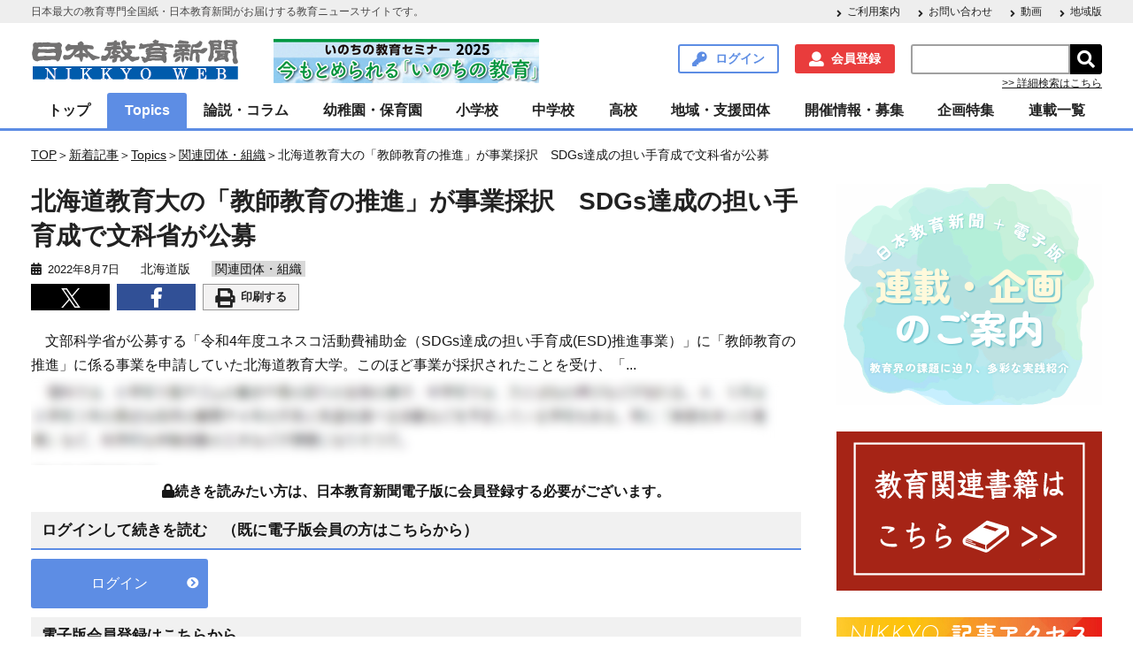

--- FILE ---
content_type: text/html; charset=UTF-8
request_url: https://www.kyoiku-press.com/post-247504/
body_size: 18405
content:

<!DOCTYPE HTML>
<html lang="ja">
<head>

<meta charset="utf-8">
<meta http-equiv="content-type" content="text/html; charset=utf-8">
<meta name="format-detection" content="telephone=no,address=no,email=no">
<!--<meta name="viewport" content="width=device-width,initial-scale=1.0,minimum-scale=1.0,maximum-scale=1.0,user-scalable=no"> -->
<meta name="viewport" content="width=device-width">
<link rel="shortcut icon" type="type=image/vnd.microsoft.icon" href="https://www.kyoiku-press.com/wp-content/themes/kyoiku-press/resources/images/favicon.ico">

<!-- Global site tag (gtag.js) - Google Analytics -->
<script async src="https://www.googletagmanager.com/gtag/js?id=UA-125092254-2"></script>
<script>
  window.dataLayer = window.dataLayer || [];
  function gtag(){dataLayer.push(arguments);}
  gtag('js', new Date());

  gtag('config', 'UA-125092254-2');
</script><!-- Google Tag Manager -->
<script>(function(w,d,s,l,i){w[l]=w[l]||[];w[l].push({'gtm.start':
new Date().getTime(),event:'gtm.js'});var f=d.getElementsByTagName(s)[0],
j=d.createElement(s),dl=l!='dataLayer'?'&l='+l:'';j.async=true;j.src=
'https://www.googletagmanager.com/gtm.js?id='+i+dl;f.parentNode.insertBefore(j,f);
})(window,document,'script','dataLayer','GTM-5CDVWBT');</script>
<!-- End Google Tag Manager -->

<meta name="keywords" content="文部科学省,北海道,へき地教育,ESD,UNESCO,北海道教育大学,北海道版,日本教育新聞" />
<meta name="description" content="　文部科学省が公募する「令和4年度ユネスコ活動費補助金（SDGs達成の担い手育成(ESD)推進事業）」に「教師教育の推進」に係る事業を申請していた北海道教育大学。このほど事業が採択されたことを受け、「" />

<!-- WP SiteManager OGP Tags -->
<meta property="og:title" content="北海道教育大の「教師教育の推進」が事業採択　SDGs達成の担い手育成で文科省が公募" />
<meta property="og:type" content="article" />
<meta property="og:url" content="https://www.kyoiku-press.com/post-247504/" />
<meta property="og:description" content="　文部科学省が公募する「令和4年度ユネスコ活動費補助金（SDGs達成の担い手育成(ESD)推進事業）」に「教師教育の推進」に係る事業を申請していた北海道教育大学。このほど事業が採択されたことを受け、「" />
<meta property="og:site_name" content="日本教育新聞電子版　NIKKYOWEB" />
<meta property="og:image" content="https://www.kyoiku-press.com/wp-content/uploads/2018/09/nikkyoweb_logo.jpg" />

<!-- WP SiteManager Twitter Cards Tags -->
<meta name="twitter:title" content="北海道教育大の「教師教育の推進」が事業採択　SDGs達成の担い手育成で文科省が公募" />
<meta name="twitter:url" content="https://www.kyoiku-press.com/post-247504/" />
<meta name="twitter:description" content="　文部科学省が公募する「令和4年度ユネスコ活動費補助金（SDGs達成の担い手育成(ESD)推進事業）」に「教師教育の推進」に係る事業を申請していた北海道教育大学。このほど事業が採択されたことを受け、「" />
<meta name="twitter:card" content="summary_large_image" />
<meta name="twitter:site" content="@nikkyoweb" />
<meta name="twitter:image" content="https://www.kyoiku-press.com/wp-content/uploads/2018/09/nikkyoweb_logo-451x302.jpg" />
<title>北海道教育大の「教師教育の推進」が事業採択　SDGs達成の担い手育成で文科省が公募 &#8211; 日本教育新聞電子版　NIKKYOWEB</title>
<meta name='robots' content='max-image-preview:large' />
	<style>img:is([sizes="auto" i], [sizes^="auto," i]) { contain-intrinsic-size: 3000px 1500px }</style>
	<link rel='dns-prefetch' href='//ajax.googleapis.com' />
<script type="text/javascript">
/* <![CDATA[ */
window._wpemojiSettings = {"baseUrl":"https:\/\/s.w.org\/images\/core\/emoji\/16.0.1\/72x72\/","ext":".png","svgUrl":"https:\/\/s.w.org\/images\/core\/emoji\/16.0.1\/svg\/","svgExt":".svg","source":{"concatemoji":"https:\/\/www.kyoiku-press.com\/wp-includes\/js\/wp-emoji-release.min.js?ver=6.8.3"}};
/*! This file is auto-generated */
!function(s,n){var o,i,e;function c(e){try{var t={supportTests:e,timestamp:(new Date).valueOf()};sessionStorage.setItem(o,JSON.stringify(t))}catch(e){}}function p(e,t,n){e.clearRect(0,0,e.canvas.width,e.canvas.height),e.fillText(t,0,0);var t=new Uint32Array(e.getImageData(0,0,e.canvas.width,e.canvas.height).data),a=(e.clearRect(0,0,e.canvas.width,e.canvas.height),e.fillText(n,0,0),new Uint32Array(e.getImageData(0,0,e.canvas.width,e.canvas.height).data));return t.every(function(e,t){return e===a[t]})}function u(e,t){e.clearRect(0,0,e.canvas.width,e.canvas.height),e.fillText(t,0,0);for(var n=e.getImageData(16,16,1,1),a=0;a<n.data.length;a++)if(0!==n.data[a])return!1;return!0}function f(e,t,n,a){switch(t){case"flag":return n(e,"\ud83c\udff3\ufe0f\u200d\u26a7\ufe0f","\ud83c\udff3\ufe0f\u200b\u26a7\ufe0f")?!1:!n(e,"\ud83c\udde8\ud83c\uddf6","\ud83c\udde8\u200b\ud83c\uddf6")&&!n(e,"\ud83c\udff4\udb40\udc67\udb40\udc62\udb40\udc65\udb40\udc6e\udb40\udc67\udb40\udc7f","\ud83c\udff4\u200b\udb40\udc67\u200b\udb40\udc62\u200b\udb40\udc65\u200b\udb40\udc6e\u200b\udb40\udc67\u200b\udb40\udc7f");case"emoji":return!a(e,"\ud83e\udedf")}return!1}function g(e,t,n,a){var r="undefined"!=typeof WorkerGlobalScope&&self instanceof WorkerGlobalScope?new OffscreenCanvas(300,150):s.createElement("canvas"),o=r.getContext("2d",{willReadFrequently:!0}),i=(o.textBaseline="top",o.font="600 32px Arial",{});return e.forEach(function(e){i[e]=t(o,e,n,a)}),i}function t(e){var t=s.createElement("script");t.src=e,t.defer=!0,s.head.appendChild(t)}"undefined"!=typeof Promise&&(o="wpEmojiSettingsSupports",i=["flag","emoji"],n.supports={everything:!0,everythingExceptFlag:!0},e=new Promise(function(e){s.addEventListener("DOMContentLoaded",e,{once:!0})}),new Promise(function(t){var n=function(){try{var e=JSON.parse(sessionStorage.getItem(o));if("object"==typeof e&&"number"==typeof e.timestamp&&(new Date).valueOf()<e.timestamp+604800&&"object"==typeof e.supportTests)return e.supportTests}catch(e){}return null}();if(!n){if("undefined"!=typeof Worker&&"undefined"!=typeof OffscreenCanvas&&"undefined"!=typeof URL&&URL.createObjectURL&&"undefined"!=typeof Blob)try{var e="postMessage("+g.toString()+"("+[JSON.stringify(i),f.toString(),p.toString(),u.toString()].join(",")+"));",a=new Blob([e],{type:"text/javascript"}),r=new Worker(URL.createObjectURL(a),{name:"wpTestEmojiSupports"});return void(r.onmessage=function(e){c(n=e.data),r.terminate(),t(n)})}catch(e){}c(n=g(i,f,p,u))}t(n)}).then(function(e){for(var t in e)n.supports[t]=e[t],n.supports.everything=n.supports.everything&&n.supports[t],"flag"!==t&&(n.supports.everythingExceptFlag=n.supports.everythingExceptFlag&&n.supports[t]);n.supports.everythingExceptFlag=n.supports.everythingExceptFlag&&!n.supports.flag,n.DOMReady=!1,n.readyCallback=function(){n.DOMReady=!0}}).then(function(){return e}).then(function(){var e;n.supports.everything||(n.readyCallback(),(e=n.source||{}).concatemoji?t(e.concatemoji):e.wpemoji&&e.twemoji&&(t(e.twemoji),t(e.wpemoji)))}))}((window,document),window._wpemojiSettings);
/* ]]> */
</script>
<style id='wp-emoji-styles-inline-css' type='text/css'>

	img.wp-smiley, img.emoji {
		display: inline !important;
		border: none !important;
		box-shadow: none !important;
		height: 1em !important;
		width: 1em !important;
		margin: 0 0.07em !important;
		vertical-align: -0.1em !important;
		background: none !important;
		padding: 0 !important;
	}
</style>
<link rel='stylesheet' id='wp-block-library-css' href='https://www.kyoiku-press.com/wp-includes/css/dist/block-library/style.min.css?ver=6.8.3' type='text/css' media='all' />
<style id='classic-theme-styles-inline-css' type='text/css'>
/*! This file is auto-generated */
.wp-block-button__link{color:#fff;background-color:#32373c;border-radius:9999px;box-shadow:none;text-decoration:none;padding:calc(.667em + 2px) calc(1.333em + 2px);font-size:1.125em}.wp-block-file__button{background:#32373c;color:#fff;text-decoration:none}
</style>
<link rel='stylesheet' id='nlmg-resign-block-css' href='https://www.kyoiku-press.com/wp-content/plugins/never-let-me-go/dist/css/blocks/resign-block.css?ver=e1bd232389667b951c520d8cffd31702' type='text/css' media='screen' />
<style id='global-styles-inline-css' type='text/css'>
:root{--wp--preset--aspect-ratio--square: 1;--wp--preset--aspect-ratio--4-3: 4/3;--wp--preset--aspect-ratio--3-4: 3/4;--wp--preset--aspect-ratio--3-2: 3/2;--wp--preset--aspect-ratio--2-3: 2/3;--wp--preset--aspect-ratio--16-9: 16/9;--wp--preset--aspect-ratio--9-16: 9/16;--wp--preset--color--black: #000000;--wp--preset--color--cyan-bluish-gray: #abb8c3;--wp--preset--color--white: #ffffff;--wp--preset--color--pale-pink: #f78da7;--wp--preset--color--vivid-red: #cf2e2e;--wp--preset--color--luminous-vivid-orange: #ff6900;--wp--preset--color--luminous-vivid-amber: #fcb900;--wp--preset--color--light-green-cyan: #7bdcb5;--wp--preset--color--vivid-green-cyan: #00d084;--wp--preset--color--pale-cyan-blue: #8ed1fc;--wp--preset--color--vivid-cyan-blue: #0693e3;--wp--preset--color--vivid-purple: #9b51e0;--wp--preset--gradient--vivid-cyan-blue-to-vivid-purple: linear-gradient(135deg,rgba(6,147,227,1) 0%,rgb(155,81,224) 100%);--wp--preset--gradient--light-green-cyan-to-vivid-green-cyan: linear-gradient(135deg,rgb(122,220,180) 0%,rgb(0,208,130) 100%);--wp--preset--gradient--luminous-vivid-amber-to-luminous-vivid-orange: linear-gradient(135deg,rgba(252,185,0,1) 0%,rgba(255,105,0,1) 100%);--wp--preset--gradient--luminous-vivid-orange-to-vivid-red: linear-gradient(135deg,rgba(255,105,0,1) 0%,rgb(207,46,46) 100%);--wp--preset--gradient--very-light-gray-to-cyan-bluish-gray: linear-gradient(135deg,rgb(238,238,238) 0%,rgb(169,184,195) 100%);--wp--preset--gradient--cool-to-warm-spectrum: linear-gradient(135deg,rgb(74,234,220) 0%,rgb(151,120,209) 20%,rgb(207,42,186) 40%,rgb(238,44,130) 60%,rgb(251,105,98) 80%,rgb(254,248,76) 100%);--wp--preset--gradient--blush-light-purple: linear-gradient(135deg,rgb(255,206,236) 0%,rgb(152,150,240) 100%);--wp--preset--gradient--blush-bordeaux: linear-gradient(135deg,rgb(254,205,165) 0%,rgb(254,45,45) 50%,rgb(107,0,62) 100%);--wp--preset--gradient--luminous-dusk: linear-gradient(135deg,rgb(255,203,112) 0%,rgb(199,81,192) 50%,rgb(65,88,208) 100%);--wp--preset--gradient--pale-ocean: linear-gradient(135deg,rgb(255,245,203) 0%,rgb(182,227,212) 50%,rgb(51,167,181) 100%);--wp--preset--gradient--electric-grass: linear-gradient(135deg,rgb(202,248,128) 0%,rgb(113,206,126) 100%);--wp--preset--gradient--midnight: linear-gradient(135deg,rgb(2,3,129) 0%,rgb(40,116,252) 100%);--wp--preset--font-size--small: 13px;--wp--preset--font-size--medium: 20px;--wp--preset--font-size--large: 36px;--wp--preset--font-size--x-large: 42px;--wp--preset--spacing--20: 0.44rem;--wp--preset--spacing--30: 0.67rem;--wp--preset--spacing--40: 1rem;--wp--preset--spacing--50: 1.5rem;--wp--preset--spacing--60: 2.25rem;--wp--preset--spacing--70: 3.38rem;--wp--preset--spacing--80: 5.06rem;--wp--preset--shadow--natural: 6px 6px 9px rgba(0, 0, 0, 0.2);--wp--preset--shadow--deep: 12px 12px 50px rgba(0, 0, 0, 0.4);--wp--preset--shadow--sharp: 6px 6px 0px rgba(0, 0, 0, 0.2);--wp--preset--shadow--outlined: 6px 6px 0px -3px rgba(255, 255, 255, 1), 6px 6px rgba(0, 0, 0, 1);--wp--preset--shadow--crisp: 6px 6px 0px rgba(0, 0, 0, 1);}:where(.is-layout-flex){gap: 0.5em;}:where(.is-layout-grid){gap: 0.5em;}body .is-layout-flex{display: flex;}.is-layout-flex{flex-wrap: wrap;align-items: center;}.is-layout-flex > :is(*, div){margin: 0;}body .is-layout-grid{display: grid;}.is-layout-grid > :is(*, div){margin: 0;}:where(.wp-block-columns.is-layout-flex){gap: 2em;}:where(.wp-block-columns.is-layout-grid){gap: 2em;}:where(.wp-block-post-template.is-layout-flex){gap: 1.25em;}:where(.wp-block-post-template.is-layout-grid){gap: 1.25em;}.has-black-color{color: var(--wp--preset--color--black) !important;}.has-cyan-bluish-gray-color{color: var(--wp--preset--color--cyan-bluish-gray) !important;}.has-white-color{color: var(--wp--preset--color--white) !important;}.has-pale-pink-color{color: var(--wp--preset--color--pale-pink) !important;}.has-vivid-red-color{color: var(--wp--preset--color--vivid-red) !important;}.has-luminous-vivid-orange-color{color: var(--wp--preset--color--luminous-vivid-orange) !important;}.has-luminous-vivid-amber-color{color: var(--wp--preset--color--luminous-vivid-amber) !important;}.has-light-green-cyan-color{color: var(--wp--preset--color--light-green-cyan) !important;}.has-vivid-green-cyan-color{color: var(--wp--preset--color--vivid-green-cyan) !important;}.has-pale-cyan-blue-color{color: var(--wp--preset--color--pale-cyan-blue) !important;}.has-vivid-cyan-blue-color{color: var(--wp--preset--color--vivid-cyan-blue) !important;}.has-vivid-purple-color{color: var(--wp--preset--color--vivid-purple) !important;}.has-black-background-color{background-color: var(--wp--preset--color--black) !important;}.has-cyan-bluish-gray-background-color{background-color: var(--wp--preset--color--cyan-bluish-gray) !important;}.has-white-background-color{background-color: var(--wp--preset--color--white) !important;}.has-pale-pink-background-color{background-color: var(--wp--preset--color--pale-pink) !important;}.has-vivid-red-background-color{background-color: var(--wp--preset--color--vivid-red) !important;}.has-luminous-vivid-orange-background-color{background-color: var(--wp--preset--color--luminous-vivid-orange) !important;}.has-luminous-vivid-amber-background-color{background-color: var(--wp--preset--color--luminous-vivid-amber) !important;}.has-light-green-cyan-background-color{background-color: var(--wp--preset--color--light-green-cyan) !important;}.has-vivid-green-cyan-background-color{background-color: var(--wp--preset--color--vivid-green-cyan) !important;}.has-pale-cyan-blue-background-color{background-color: var(--wp--preset--color--pale-cyan-blue) !important;}.has-vivid-cyan-blue-background-color{background-color: var(--wp--preset--color--vivid-cyan-blue) !important;}.has-vivid-purple-background-color{background-color: var(--wp--preset--color--vivid-purple) !important;}.has-black-border-color{border-color: var(--wp--preset--color--black) !important;}.has-cyan-bluish-gray-border-color{border-color: var(--wp--preset--color--cyan-bluish-gray) !important;}.has-white-border-color{border-color: var(--wp--preset--color--white) !important;}.has-pale-pink-border-color{border-color: var(--wp--preset--color--pale-pink) !important;}.has-vivid-red-border-color{border-color: var(--wp--preset--color--vivid-red) !important;}.has-luminous-vivid-orange-border-color{border-color: var(--wp--preset--color--luminous-vivid-orange) !important;}.has-luminous-vivid-amber-border-color{border-color: var(--wp--preset--color--luminous-vivid-amber) !important;}.has-light-green-cyan-border-color{border-color: var(--wp--preset--color--light-green-cyan) !important;}.has-vivid-green-cyan-border-color{border-color: var(--wp--preset--color--vivid-green-cyan) !important;}.has-pale-cyan-blue-border-color{border-color: var(--wp--preset--color--pale-cyan-blue) !important;}.has-vivid-cyan-blue-border-color{border-color: var(--wp--preset--color--vivid-cyan-blue) !important;}.has-vivid-purple-border-color{border-color: var(--wp--preset--color--vivid-purple) !important;}.has-vivid-cyan-blue-to-vivid-purple-gradient-background{background: var(--wp--preset--gradient--vivid-cyan-blue-to-vivid-purple) !important;}.has-light-green-cyan-to-vivid-green-cyan-gradient-background{background: var(--wp--preset--gradient--light-green-cyan-to-vivid-green-cyan) !important;}.has-luminous-vivid-amber-to-luminous-vivid-orange-gradient-background{background: var(--wp--preset--gradient--luminous-vivid-amber-to-luminous-vivid-orange) !important;}.has-luminous-vivid-orange-to-vivid-red-gradient-background{background: var(--wp--preset--gradient--luminous-vivid-orange-to-vivid-red) !important;}.has-very-light-gray-to-cyan-bluish-gray-gradient-background{background: var(--wp--preset--gradient--very-light-gray-to-cyan-bluish-gray) !important;}.has-cool-to-warm-spectrum-gradient-background{background: var(--wp--preset--gradient--cool-to-warm-spectrum) !important;}.has-blush-light-purple-gradient-background{background: var(--wp--preset--gradient--blush-light-purple) !important;}.has-blush-bordeaux-gradient-background{background: var(--wp--preset--gradient--blush-bordeaux) !important;}.has-luminous-dusk-gradient-background{background: var(--wp--preset--gradient--luminous-dusk) !important;}.has-pale-ocean-gradient-background{background: var(--wp--preset--gradient--pale-ocean) !important;}.has-electric-grass-gradient-background{background: var(--wp--preset--gradient--electric-grass) !important;}.has-midnight-gradient-background{background: var(--wp--preset--gradient--midnight) !important;}.has-small-font-size{font-size: var(--wp--preset--font-size--small) !important;}.has-medium-font-size{font-size: var(--wp--preset--font-size--medium) !important;}.has-large-font-size{font-size: var(--wp--preset--font-size--large) !important;}.has-x-large-font-size{font-size: var(--wp--preset--font-size--x-large) !important;}
:where(.wp-block-post-template.is-layout-flex){gap: 1.25em;}:where(.wp-block-post-template.is-layout-grid){gap: 1.25em;}
:where(.wp-block-columns.is-layout-flex){gap: 2em;}:where(.wp-block-columns.is-layout-grid){gap: 2em;}
:root :where(.wp-block-pullquote){font-size: 1.5em;line-height: 1.6;}
</style>
<link rel='stylesheet' id='contact-form-7-css' href='https://www.kyoiku-press.com/wp-content/plugins/contact-form-7/includes/css/styles.css?ver=6.1' type='text/css' media='all' />
<link rel='stylesheet' id='mCustomScrollbar-css' href='https://www.kyoiku-press.com/wp-content/themes/kyoiku-press/resources/css/jquery.mCustomScrollbar.css?ver=6.8.3' type='text/css' media='all' />
<link rel='stylesheet' id='kyoiku-press-css' href='https://www.kyoiku-press.com/wp-content/themes/kyoiku-press/resources/css/style.css?ver=6.8.3' type='text/css' media='all' />
<link rel='stylesheet' id='izimodal-css.min-css' href='https://www.kyoiku-press.com/wp-content/themes/kyoiku-press/resources/js/iziModal-master/css/iziModal.min.css?ver=6.8.3' type='text/css' media='all' />
<script type="text/javascript" src="https://ajax.googleapis.com/ajax/libs/jquery/3.4.1/jquery.min.js?ver=6.8.3" id="jquery-js"></script>
<script type="text/javascript" src="https://www.kyoiku-press.com/wp-content/themes/kyoiku-press/resources/js/iziModal-master/js/iziModal.min.js?ver=6.8.3" id="izimodal-js.min-js"></script>
<script type="text/javascript" src="https://www.kyoiku-press.com/wp-content/themes/kyoiku-press/resources/js/jquery-cookie/src/jquery.cookie.js?ver=6.8.3" id="jquery-cookie-js"></script>
<link rel="https://api.w.org/" href="https://www.kyoiku-press.com/wp-json/" /><link rel="alternate" title="JSON" type="application/json" href="https://www.kyoiku-press.com/wp-json/wp/v2/posts/247504" /><meta name="generator" content="WordPress 6.8.3" />
<link rel='shortlink' href='https://www.kyoiku-press.com/?p=247504' />
<link rel="alternate" title="oEmbed (JSON)" type="application/json+oembed" href="https://www.kyoiku-press.com/wp-json/oembed/1.0/embed?url=https%3A%2F%2Fwww.kyoiku-press.com%2Fpost-247504%2F" />
<link rel="alternate" title="oEmbed (XML)" type="text/xml+oembed" href="https://www.kyoiku-press.com/wp-json/oembed/1.0/embed?url=https%3A%2F%2Fwww.kyoiku-press.com%2Fpost-247504%2F&#038;format=xml" />

<!-- This site is using AdRotate v5.8.17 Professional to display their advertisements - https://ajdg.solutions/ -->
<!-- AdRotate CSS -->
<style type="text/css" media="screen">
	.g { margin:0px; padding:0px; overflow:hidden; line-height:1; zoom:1; }
	.g img { height:auto; }
	.g-col { position:relative; float:left; }
	.g-col:first-child { margin-left: 0; }
	.g-col:last-child { margin-right: 0; }
	@media only screen and (max-width: 480px) {
		.g-col, .g-dyn, .g-single { width:100%; margin-left:0; margin-right:0; }
	}
</style>
<!-- /AdRotate CSS -->

    <script>
        var ajaxurl = 'https://www.kyoiku-press.com/wp-admin/admin-ajax.php';
    </script>

<script type="text/javascript">
var ajax_security = JSON.parse('"2f02cef77b"');//jsonをparseしてJavaScriptの変数に代入
</script>

<link rel="canonical" href="https://www.kyoiku-press.com/post-247504/" />
		<style type="text/css" id="wp-custom-css">
			//* get_calendar() の仕様変更への対応 */
.wp-calendar-nav {
  display: flex;
        align-items: center;
  margin-top: 0.5em;
}

/* リンクボタン */
.wp-calendar-nav-prev a,
.wp-calendar-nav-next a
{
  display: inline-block;
  width: 45%;
  text-align: center;
  border-radius: 3px;
  box-sizing: border-box;
  padding: 0.38rem 0.5rem;
  font-family: 游ゴシック体, "Yu Gothic", YuGothic, "メイリオ", Meiryo, sans-serif;
  color: #ffffff;
  font-weight: bold;
  text-decoration: none;
  border: 1px solid #405582;
  background-color: #405582;
  position: relative;
        margin: 0.5em 0;
}

/* 左側の矢印（前月） */
.wp-calendar-nav-prev a:before {
  content: "◀";
  display: inline-block;
  margin-right: 0.5em;
  font-size: 0.9em;
  vertical-align: middle;
}

/* 右側の矢印（翌月） */
.wp-calendar-nav-next a:after {
  content: "▶";
  display: inline-block;
  margin-left: 0.5em;
  font-size: 0.9em;
  vertical-align: middle;
}

/* ご利用案内→【会員登録】を行いたい レイアウト崩れ対策 */
#about_register .top_btn {
  display: flex;
  justify-content: space-between; /* 均等配置 */
  flex-wrap: nowrap; /* 折り返さない */
  margin-bottom: 20px;
}

/* PJ_KYOIKU_WEB-81 スマホ表示のとき、カレンダーは非表示になるがナビゲートボタンが消えない件への対応 */
@media (max-width: 768px) {
    .calendar_wrap {
        display: none;
    }
}		</style>
		<!-- Begin Mieruca Embed Code -->
<script type="text/javascript" id="mierucajs">
window.__fid = window.__fid || [];__fid.push([220563851]);
(function() {
function mieruca(){if(typeof window.__fjsld != "undefined") return; window.__fjsld = 1; var fjs = document.createElement('script'); fjs.type = 'text/javascript'; fjs.async = true; fjs.id = "fjssync"; var timestamp = new Date;fjs.src = ('https:' == document.location.protocol ? 'https' : 'http') + '://hm.mieru-ca.com/service/js/mieruca-hm.js?v='+ timestamp.getTime(); var x = document.getElementsByTagName('script')[0]; x.parentNode.insertBefore(fjs, x); };
setTimeout(mieruca, 500); document.readyState != "complete" ? (window.attachEvent ? window.attachEvent("onload", mieruca) : window.addEventListener("load", mieruca, false)) : mieruca();
})();
</script>
<!-- End Mieruca Embed Code -->
<style type="text/css">
/* WP Members ログインフォームの補正CSS */
#wpmem_login form {
    background-color: #fff !important;
    padding: 30px 20px !important;
}
</style>
</head>

<body class="wp-singular post-template-default single single-post postid-247504 single-format-standard wp-theme-kyoiku-press">
<!-- Google Tag Manager (noscript) -->
<noscript><iframe src="https://www.googletagmanager.com/ns.html?id=GTM-5CDVWBT"
height="0" width="0" style="display:none;visibility:hidden"></iframe></noscript>
<!-- End Google Tag Manager (noscript) -->

<div class="wrapper">
	<div class="fixed-wrapper">
		<header class="header">
			<div class="header-description-wrap">
				<div class="header-description">
					<p>日本最大の教育専門全国紙・日本教育新聞がお届けする教育ニュースサイトです。</p>
					<nav class="menu-header-description-container"><ul id="menu-header-description" class="arrow-list"><li id="menu-item-72" class="menu-item menu-item-type-post_type menu-item-object-page menu-item-72"><a href="https://www.kyoiku-press.com/info/">ご利用案内</a></li>
<li id="menu-item-73" class="menu-item menu-item-type-post_type menu-item-object-page menu-item-73"><a href="https://www.kyoiku-press.com/contact/">お問い合わせ</a></li>
<li id="menu-item-198585" class="menu-item menu-item-type-custom menu-item-object-custom menu-item-198585"><a href="https://www.kyoiku-press.com/post-tag/動画/">動画</a></li>
<li id="menu-item-194323" class="menu-item menu-item-type-custom menu-item-object-custom menu-item-194323"><a href="https://www.kyoiku-press.com/post-tag/%E5%9C%B0%E5%9F%9F%E7%89%88/">地域版</a></li>
</ul></nav>				</div>
			</div>

			<div class="header-inner">
				<h1 class="site-id"><a href="https://www.kyoiku-press.com/"><img src="https://www.kyoiku-press.com/wp-content/themes/kyoiku-press/resources/images/logo.png" alt="日本教育新聞電子版　NIKKYOWEB"></a></h1>
                <div class="header-advertising-banner-pc">
                    <div class="g g-3"><div class="g-single a-203"><a onClick="dataLayer.push({'event': 'AdRotatePro', 'AdCategory': 'Adverts', 'AdAction': 'Click', 'AdLabel': 'トップ・いのちの教育セミナー2025', 'AdValue': 1.00});" href="https://www.kyoiku-press.com/jotseminar2025/" target="_blank"><img onload="dataLayer.push({'event': 'AdRotatePro', 'AdCategory': 'Adverts', 'AdAction': 'Impression', 'AdLabel': 'トップ・いのちの教育セミナー2025', 'AdValue': 2.00});" src="https://www.kyoiku-press.com/wp-content/uploads/2026/01/jot2025_top.jpg" /></a></div></div>                </div>
				<nav class="utility-nav">
					<ul>
						<li class="searchform-button"><span class="search-header">検索</span></li>
												<li><a href="https://www.kyoiku-press.com/login/" class="link-button login modal-open">ログイン</a></li>
						<li><a href="https://www.kyoiku-press.com/memberstatus/" class="link-button register">会員登録</a></li>
												<li>
							<form role="search" method="get" id="searchform" class="searchform" action="https://www.kyoiku-press.com/">
								<div class="searchform-input-group">
									<input type="text" value="" name="s" id="s" /><input type="submit" id="searchsubmit" value="&#xf002;" />
								</div>
								<p><a href="https://www.kyoiku-press.com/searchform/">>> 詳細検索はこちら</a></p>
							</form>
						</li>
					</ul>
				</nav>
			</div>
			<div class="header-global-nav">
				<p class="global-nav-button">
					<span></span>
					<span></span>
					<span></span>メニュー
				</p>
			</div>
		</header><!-- / .header -->

		<!--モーダル表示用-->
		<div id="modal">
		<button id="modal-button" data-izimodal-close="">×</button>
			<h1 class="modal-title">リニューアル致しました。</h1>
		  <p>先生解決ネットサイトをリニューアル致しました。<br>リニューアルに際しユーザーの皆様に再登録して頂く必要がございます。<br>お手数ではございますが、何卒宜しくお願い致します。</p>
			<a href="https://www.kyoiku-press.com/register/"><span class="conversion">今すぐ再登録する</span></a>
		</div>

		<nav class="global-nav">

			<ul id="menu-global-nav" class="menu"><li id="menu-item-74" class="child-open menu-item menu-item-type-post_type menu-item-object-page menu-item-home menu-item-has-children"><a href="https://www.kyoiku-press.com/">トップ</a><span class="sub-menu-button"><i class="fas fa-plus"></i></span><ul class="sub-menu"><li id="menu-item-75" class=" menu-item menu-item-type-post_type menu-item-object-page"><a href="https://www.kyoiku-press.com/info/">ご利用案内</a></li><li id="menu-item-198586" class=" menu-item menu-item-type-custom menu-item-object-custom"><a href="https://www.kyoiku-press.com/post-tag/動画/">動画</a></li><li id="menu-item-194754" class=" menu-item menu-item-type-custom menu-item-object-custom"><a href="https://www.kyoiku-press.com/post-tag/%E5%9C%B0%E5%9F%9F%E7%89%88/">地域版</a></li><li id="menu-item-273919" class=" menu-item menu-item-type-post_type menu-item-object-page"><a href="https://www.kyoiku-press.com/searchform/">詳細検索</a></li></ul><li id="menu-item-904" class=" menu-item menu-item-type-taxonomy menu-item-object-category current-post-ancestor menu-item-has-children"><a href="https://www.kyoiku-press.com/post-category/topics/">Topics</a><span class="sub-menu-button"><i class="fas fa-plus"></i></span><ul class="sub-menu"><li id="menu-item-905" class=" menu-item menu-item-type-taxonomy menu-item-object-category"><a href="https://www.kyoiku-press.com/post-category/topics/pick-up/">pick-up</a></li><li id="menu-item-965" class=" menu-item menu-item-type-taxonomy menu-item-object-category"><a href="https://www.kyoiku-press.com/post-category/topics/government/">行財政</a></li><li id="menu-item-907" class=" menu-item menu-item-type-taxonomy menu-item-object-category"><a href="https://www.kyoiku-press.com/post-category/topics/central-edu/">中教審</a></li><li id="menu-item-908" class=" menu-item menu-item-type-taxonomy menu-item-object-category"><a href="https://www.kyoiku-press.com/post-category/topics/meeting/">教育再生会議</a></li><li id="menu-item-912" class=" menu-item menu-item-type-taxonomy menu-item-object-category"><a href="https://www.kyoiku-press.com/post-category/topics/special-support/">特別支援・保健</a></li><li id="menu-item-966" class=" menu-item menu-item-type-taxonomy menu-item-object-category current-post-ancestor current-menu-parent current-post-parent"><a href="https://www.kyoiku-press.com/post-category/topics/organization/">関連団体・組織</a></li><li id="menu-item-909" class=" menu-item menu-item-type-taxonomy menu-item-object-category"><a href="https://www.kyoiku-press.com/post-category/topics/book-review/">書評</a></li></ul><li id="menu-item-950" class=" menu-item menu-item-type-taxonomy menu-item-object-category menu-item-has-children"><a href="https://www.kyoiku-press.com/post-category/column/">論説・コラム</a><span class="sub-menu-button"><i class="fas fa-plus"></i></span><ul class="sub-menu"><li id="menu-item-952" class=" menu-item menu-item-type-taxonomy menu-item-object-category"><a href="https://www.kyoiku-press.com/post-category/column/manager/">管理職・学校経営</a></li><li id="menu-item-942" class=" menu-item menu-item-type-taxonomy menu-item-object-category"><a href="https://www.kyoiku-press.com/post-category/column/school-officer/">学校事務</a></li><li id="menu-item-944" class=" menu-item menu-item-type-taxonomy menu-item-object-category"><a href="https://www.kyoiku-press.com/post-category/column/would-be-teacher/">教員志望</a></li><li id="menu-item-943" class=" menu-item menu-item-type-taxonomy menu-item-object-category"><a href="https://www.kyoiku-press.com/post-category/column/leadership/">指導力UP</a></li><li id="menu-item-955" class=" menu-item menu-item-type-taxonomy menu-item-object-category"><a href="https://www.kyoiku-press.com/post-category/column/improvement/">資質向上</a></li><li id="menu-item-954" class=" menu-item menu-item-type-taxonomy menu-item-object-category"><a href="https://www.kyoiku-press.com/post-category/column/readers-voice/">読者の声</a></li><li id="menu-item-951" class=" menu-item menu-item-type-taxonomy menu-item-object-category"><a href="https://www.kyoiku-press.com/post-category/column/editorial/">社説</a></li><li id="menu-item-953" class=" menu-item menu-item-type-taxonomy menu-item-object-category"><a href="https://www.kyoiku-press.com/post-category/column/explication/">解説</a></li><li id="menu-item-941" class=" menu-item menu-item-type-taxonomy menu-item-object-category"><a href="https://www.kyoiku-press.com/post-category/column/fuekiryuko/">不易流行</a></li></ul><li id="menu-item-932" class=" menu-item menu-item-type-taxonomy menu-item-object-category menu-item-has-children"><a href="https://www.kyoiku-press.com/post-category/pre-school/">幼稚園・保育園</a><span class="sub-menu-button"><i class="fas fa-plus"></i></span><ul class="sub-menu"><li id="menu-item-933" class=" menu-item menu-item-type-taxonomy menu-item-object-category"><a href="https://www.kyoiku-press.com/post-category/pre-school/management-pre/">園経営</a></li><li id="menu-item-934" class=" menu-item menu-item-type-taxonomy menu-item-object-category"><a href="https://www.kyoiku-press.com/post-category/pre-school/practice-of-pre/">実践・評価</a></li><li id="menu-item-969" class=" menu-item menu-item-type-taxonomy menu-item-object-category"><a href="https://www.kyoiku-press.com/post-category/pre-school/pre-org/">関連団体・組織</a></li><li id="menu-item-968" class=" menu-item menu-item-type-taxonomy menu-item-object-category"><a href="https://www.kyoiku-press.com/post-category/pre-school/pre-admin/">行財政</a></li></ul><li id="menu-item-928" class=" menu-item menu-item-type-taxonomy menu-item-object-category menu-item-has-children"><a href="https://www.kyoiku-press.com/post-category/elementary-school/">小学校</a><span class="sub-menu-button"><i class="fas fa-plus"></i></span><ul class="sub-menu"><li id="menu-item-930" class=" menu-item menu-item-type-taxonomy menu-item-object-category"><a href="https://www.kyoiku-press.com/post-category/elementary-school/management-es/">学校運営</a></li><li id="menu-item-119504" class=" menu-item menu-item-type-taxonomy menu-item-object-category"><a href="https://www.kyoiku-press.com/post-category/elementary-school/teaching-es/">教科・指導</a></li><li id="menu-item-929" class=" menu-item menu-item-type-taxonomy menu-item-object-category"><a href="https://www.kyoiku-press.com/post-category/elementary-school/activity-es/">その他教育活動</a></li><li id="menu-item-971" class=" menu-item menu-item-type-taxonomy menu-item-object-category"><a href="https://www.kyoiku-press.com/post-category/elementary-school/es-org/">関連団体・組織</a></li><li id="menu-item-970" class=" menu-item menu-item-type-taxonomy menu-item-object-category"><a href="https://www.kyoiku-press.com/post-category/elementary-school/es-admin/">行財政</a></li></ul><li id="menu-item-915" class=" menu-item menu-item-type-taxonomy menu-item-object-category menu-item-has-children"><a href="https://www.kyoiku-press.com/post-category/junior-high-school/">中学校</a><span class="sub-menu-button"><i class="fas fa-plus"></i></span><ul class="sub-menu"><li id="menu-item-917" class=" menu-item menu-item-type-taxonomy menu-item-object-category"><a href="https://www.kyoiku-press.com/post-category/junior-high-school/management-jhs/">学校運営</a></li><li id="menu-item-918" class=" menu-item menu-item-type-taxonomy menu-item-object-category"><a href="https://www.kyoiku-press.com/post-category/junior-high-school/teaching-jhs/">教科・指導</a></li><li id="menu-item-916" class=" menu-item menu-item-type-taxonomy menu-item-object-category"><a href="https://www.kyoiku-press.com/post-category/junior-high-school/activity-jhs/">その他教育活動</a></li><li id="menu-item-973" class=" menu-item menu-item-type-taxonomy menu-item-object-category"><a href="https://www.kyoiku-press.com/post-category/junior-high-school/jhs-org/">関連団体・組織</a></li><li id="menu-item-976" class=" menu-item menu-item-type-taxonomy menu-item-object-category"><a href="https://www.kyoiku-press.com/post-category/junior-high-school/jhs-admin/">行財政</a></li></ul><li id="menu-item-959" class=" menu-item menu-item-type-taxonomy menu-item-object-category menu-item-has-children"><a href="https://www.kyoiku-press.com/post-category/high-school/">高校</a><span class="sub-menu-button"><i class="fas fa-plus"></i></span><ul class="sub-menu"><li id="menu-item-938" class=" menu-item menu-item-type-taxonomy menu-item-object-category"><a href="https://www.kyoiku-press.com/post-category/high-school/management-hs/">学校運営</a></li><li id="menu-item-940" class=" menu-item menu-item-type-taxonomy menu-item-object-category"><a href="https://www.kyoiku-press.com/post-category/high-school/teaching-hs/">教科・指導</a></li><li id="menu-item-937" class=" menu-item menu-item-type-taxonomy menu-item-object-category"><a href="https://www.kyoiku-press.com/post-category/high-school/activity-hs/">その他教育活動</a></li><li id="menu-item-961" class=" menu-item menu-item-type-taxonomy menu-item-object-category"><a href="https://www.kyoiku-press.com/post-category/high-school/hs-org/">関連団体・組織</a></li><li id="menu-item-939" class=" menu-item menu-item-type-taxonomy menu-item-object-category"><a href="https://www.kyoiku-press.com/post-category/high-school/specialized-high-school/">専門・定通・単位制高校</a></li><li id="menu-item-960" class=" menu-item menu-item-type-taxonomy menu-item-object-category"><a href="https://www.kyoiku-press.com/post-category/high-school/hs-admin/">行財政</a></li></ul><li id="menu-item-923" class=" menu-item menu-item-type-taxonomy menu-item-object-category menu-item-has-children"><a href="https://www.kyoiku-press.com/post-category/local-and-support/">地域・支援団体</a><span class="sub-menu-button"><i class="fas fa-plus"></i></span><ul class="sub-menu"><li id="menu-item-925" class=" menu-item menu-item-type-taxonomy menu-item-object-category"><a href="https://www.kyoiku-press.com/post-category/local-and-support/pta/">PTA</a></li><li id="menu-item-962" class=" menu-item menu-item-type-taxonomy menu-item-object-category"><a href="https://www.kyoiku-press.com/post-category/local-and-support/social-edu/">社会教育団体・青少年団体</a></li><li id="menu-item-927" class=" menu-item menu-item-type-taxonomy menu-item-object-category"><a href="https://www.kyoiku-press.com/post-category/local-and-support/minsei/">民生・児童委員</a></li><li id="menu-item-924" class=" menu-item menu-item-type-taxonomy menu-item-object-category"><a href="https://www.kyoiku-press.com/post-category/local-and-support/npo/">NPO</a></li><li id="menu-item-964" class=" menu-item menu-item-type-taxonomy menu-item-object-category"><a href="https://www.kyoiku-press.com/post-category/local-and-support/foundation/">財団</a></li><li id="menu-item-926" class=" menu-item menu-item-type-taxonomy menu-item-object-category"><a href="https://www.kyoiku-press.com/post-category/local-and-support/corporation/">企業</a></li><li id="menu-item-963" class=" menu-item menu-item-type-taxonomy menu-item-object-category"><a href="https://www.kyoiku-press.com/post-category/local-and-support/assembly/">議会</a></li></ul><li id="menu-item-957" class=" menu-item menu-item-type-taxonomy menu-item-object-category menu-item-has-children"><a href="https://www.kyoiku-press.com/post-category/information/">開催情報・募集</a><span class="sub-menu-button"><i class="fas fa-plus"></i></span><ul class="sub-menu"><li id="menu-item-958" class=" menu-item menu-item-type-taxonomy menu-item-object-category"><a href="https://www.kyoiku-press.com/post-category/information/seminar/">研究会</a></li><li id="menu-item-945" class=" menu-item menu-item-type-taxonomy menu-item-object-category"><a href="https://www.kyoiku-press.com/post-category/information/invitation/">募集</a></li></ul><li id="menu-item-919" class=" menu-item menu-item-type-taxonomy menu-item-object-category menu-item-has-children"><a href="https://www.kyoiku-press.com/post-category/special/">企画特集</a><span class="sub-menu-button"><i class="fas fa-plus"></i></span><ul class="sub-menu"><li id="menu-item-237070" class=" menu-item menu-item-type-post_type menu-item-object-page"><a href="https://www.kyoiku-press.com/plan/">企画特集一覧</a></li><li id="menu-item-202774" class=" menu-item menu-item-type-taxonomy menu-item-object-category"><a href="https://www.kyoiku-press.com/post-category/special/teachers-dic/">特集　教員の知恵袋</a></li><li id="menu-item-922" class=" menu-item menu-item-type-taxonomy menu-item-object-category"><a href="https://www.kyoiku-press.com/post-category/special/info-jep/">日本教育新聞社からお知らせ</a></li></ul><li id="menu-item-78" class=" menu-item menu-item-type-post_type menu-item-object-page menu-item-has-children"><a href="https://www.kyoiku-press.com/series-list/">連載一覧</a><span class="sub-menu-button"><i class="fas fa-plus"></i></span><ul class="sub-menu"><li id="menu-item-198587" class=" menu-item menu-item-type-custom menu-item-object-custom"><a href="https://www.kyoiku-press.com/post-tag/電子版限定/">NIKKYO WEB限定記事</a></li></ul></ul>		</nav><!-- / .global-nav -->
	</div>

<div class="header-advertising-banner">
    <div class="g g-3"><div class="g-single a-203"><a onClick="dataLayer.push({'event': 'AdRotatePro', 'AdCategory': 'Adverts', 'AdAction': 'Click', 'AdLabel': 'トップ・いのちの教育セミナー2025', 'AdValue': 1.00});" href="https://www.kyoiku-press.com/jotseminar2025/" target="_blank"><img onload="dataLayer.push({'event': 'AdRotatePro', 'AdCategory': 'Adverts', 'AdAction': 'Impression', 'AdLabel': 'トップ・いのちの教育セミナー2025', 'AdValue': 2.00});" src="https://www.kyoiku-press.com/wp-content/uploads/2026/01/jot2025_top.jpg" /></a></div></div></div>
	<nav class="breadcrumb">
		<ul>
			<!-- Breadcrumb NavXT 7.4.1 -->
<li><a property="item" typeof="WebPage" title="TOPへ移動" href="https://www.kyoiku-press.com" class="home"><span property="name">TOP</span></a><meta property="position" content="1"></li><li><a property="item" typeof="WebPage" title="新着記事へ移動" href="https://www.kyoiku-press.com/new-arrival/" class="post-root post post-post"><span property="name">新着記事</span></a><meta property="position" content="2"></li><li><a property="item" typeof="WebPage" title="Topicsのカテゴリーアーカイブへ移動" href="https://www.kyoiku-press.com/post-category/topics/" class="taxonomy category"><span property="name">Topics</span></a><meta property="position" content="3"></li><li><a property="item" typeof="WebPage" title="関連団体・組織のカテゴリーアーカイブへ移動" href="https://www.kyoiku-press.com/post-category/topics/organization/" class="taxonomy category"><span property="name">関連団体・組織</span></a><meta property="position" content="4"></li><li><span property="name">北海道教育大の「教師教育の推進」が事業採択　SDGs達成の担い手育成で文科省が公募</span><meta property="position" content="5"></li>		</ul>
	</nav><!-- / .global-sub-nav -->

	<div class="content">
		<main class="primary">
			<article>
				<header class="single-header">
					<h1>北海道教育大の「教師教育の推進」が事業採択　SDGs達成の担い手育成で文科省が公募</h1> 
					<time datetime="2022-08-07">2022年8月7日</time>
					<span class="post-section">北海道版</span>										 
						<p class="single-category"><a href="https://www.kyoiku-press.com/post-category/topics/organization/">関連団体・組織</a></p>
					   
					<nav class="single-header-nav">
						<ul>
							<li class="twitter"><a href="https://twitter.com/intent/tweet?text=北海道教育大の「教師教育の推進」が事業採択　SDGs達成の担い手育成で文科省が公募&url=https://www.kyoiku-press.com/post-247504/" rel="nofollow" target="_blank" style="background-color: black;"><!-- <i class="fab fa-twitter"></i> -->
							<svg width="22" height="22" viewBox="0 0 1200 1227" xmlns="http://www.w3.org/2000/svg" style="vertical-align: middle;">
								<path d="M714.163 519.284L1160.89 0H1055.03L667.137 450.887L357.328 0H0L468.492 681.821L0 1226.37H105.866L515.491 750.218L842.672 1226.37H1200L714.137 519.284H714.163ZM569.165 687.828L521.697 619.934L144.011 79.6944H306.615L611.412 515.685L658.88 583.579L1055.08 1150.3H892.476L569.165 687.854V687.828Z" fill="white"/>
							</svg>
							</a></li>
							<li class="facebook"><a href="http://www.facebook.com/share.php?u=https://www.kyoiku-press.com/post-247504/" rel="nofollow" target="_blank"><i class="fab fa-facebook-f"></i></a></li>
							<li class="print"><a href="javascript:window.print()"><i class="fas fa-print"></i>印刷する</a></li>
													</ul>
					</nav>


<div class="post_thumbnail">
</div>


				</header>
				<div class="edit-area"><p>　文部科学省が公募する「令和4年度ユネスコ活動費補助金（SDGs達成の担い手育成(ESD)推進事業）」に「教師教育の推進」に係る事業を申請していた北海道教育大学。このほど事業が採択されたことを受け、「...<br /><img class="mosaic" src="https://www.kyoiku-press.com/wp-content/themes/kyoiku-press/resources/images/mosaic.png"></p><div class="induction">
		<div class="notice"><i class="fas fa-lock"></i><p>続きを読みたい方は、日本教育新聞電子版に会員登録する必要がございます。</p></div>
		<div class="buttons">
		<h2>ログインして続きを読む　<br class="is-sp">（既に電子版会員の方はこちらから）</h2>
		<a href="https://www.kyoiku-press.com/login/">
			<span class="conversion locked-article-login-button--override">ログイン</span>
		</a>
		<h2>電子版会員登録はこちらから</h2>
		<a href="https://www.kyoiku-press.com/memberstatus/?postid=247504" class="conversion">
			<span class="conversion">会員登録</span>
		</a>
	</div>
</div>
</div>
				<!--PDFファイルがあれば表示-->
				<footer>
					<div class="single-footer-tag">
						<h2>関連タグ:</h2>
						<ul>
														<li><a href="https://www.kyoiku-press.com/post-tag/%e6%96%87%e9%83%a8%e7%a7%91%e5%ad%a6%e7%9c%81/">文部科学省</a></li>
														<li><a href="https://www.kyoiku-press.com/post-tag/%e5%8c%97%e6%b5%b7%e9%81%93/">北海道</a></li>
														<li><a href="https://www.kyoiku-press.com/post-tag/%e3%81%b8%e3%81%8d%e5%9c%b0%e6%95%99%e8%82%b2/">へき地教育</a></li>
														<li><a href="https://www.kyoiku-press.com/post-tag/esd/">ESD</a></li>
														<li><a href="https://www.kyoiku-press.com/post-tag/unesco/">UNESCO</a></li>
														<li><a href="https://www.kyoiku-press.com/post-tag/%e5%8c%97%e6%b5%b7%e9%81%93%e6%95%99%e8%82%b2%e5%a4%a7%e5%ad%a6/">北海道教育大学</a></li>
														<li><a href="https://www.kyoiku-press.com/post-tag/%e5%8c%97%e6%b5%b7%e9%81%93%e7%89%88/">北海道版</a></li>
													</ul>
					</div>
                <div class="single-footer-advertising-image">
                                        <div class="g g-5"><div class="g-single a-204"><a onClick="dataLayer.push({'event': 'AdRotatePro', 'AdCategory': 'Adverts', 'AdAction': 'Click', 'AdLabel': 'レクタングルD・いのちの教育セミナー', 'AdValue': 1.00});" href="https://www.kyoiku-press.com/jotseminar2025/">
	<img onload="dataLayer.push({'event': 'AdRotatePro', 'AdCategory': 'Adverts', 'AdAction': 'Impression', 'AdLabel': 'レクタングルD・いのちの教育セミナー', 'AdValue': 2.00});" src="https://www.kyoiku-press.com/wp-content/uploads/2026/01/jot2025_d.jpg" />
</a>
<div class="single-footer-advertising-text">「いのち」を多角的に捉える授業づくりのヒントに！資料の特典もございます</div>
</div></div>                </div>
					<div class="single-footer-relation">
						<h2>関連記事</h2>
						<ul>
														<li><a href="https://www.kyoiku-press.com/post-306042/">公立小・中の年間授業時数、減少進む</a></li>
														<li><a href="https://www.kyoiku-press.com/post-305947/">学校・保護者の間に「コーディネーター」　文科省シンポで紹介</a></li>
														<li class='lock-head'><a href="https://www.kyoiku-press.com/post-305634/">裁量時間の使途を整理　「学習枠」「研修枠」設定　中教審</a></li>
														<li class='lock-head'><a href="https://www.kyoiku-press.com/post-series/series-305738/">文科省職員の独り言</a></li>
														<li class='lock-head'><a href="https://www.kyoiku-press.com/post-series/series-305790/">わが校・わがまち　自慢の部活動</a></li>
													</ul>
					</div>
				</footer>
			</article>



			<section>
				<h1>関連団体・組織</h1>
				<p class="link-more"><a href="https://www.kyoiku-press.com/post-category/topics/organization/">一覧を見る</a></p>
				<div class="post-list">
									<article>
						<a href="https://www.kyoiku-press.com/post-306102/" class="post-list-link">
							<figure>
								<img width="126" height="71" src="https://www.kyoiku-press.com/wp-content/uploads/2026/01/20260129-00-126x71.jpg" class="attachment-child_category_image size-child_category_image wp-post-image" alt="" decoding="async" />								<span class="post-section">NEWS</span>							</figure>
							<div class="post-list-text">
								<time datetime="2026-01-29">2026.01.29</time>
								<h2>質問調査　経年変化を一覧表示　国立教育政策研究所</h2>
							</div>
						</a>
												<p class="post-list-tag"><a href="https://www.kyoiku-press.com/post-category/topics/organization/">関連団体・組織</a></p>
											</article>
					<article>
						<a href="https://www.kyoiku-press.com/post-306079/" class="post-list-link">
							<figure>
								<img src="https://www.kyoiku-press.com/wp-content/themes/kyoiku-press/resources/images/nikkyoweb_logo.jpg">								<span class="post-section">NEWS</span>							</figure>
							<div class="post-list-text">
								<time datetime="2026-01-28">2026.01.28</time>
								<h2>インターハイも改革へ　全国高体連が改善策検討</h2>
							</div>
						</a>
												<p class="post-list-tag"><a href="https://www.kyoiku-press.com/post-category/topics/organization/">関連団体・組織</a></p>
											</article>
					<article>
						<a href="https://www.kyoiku-press.com/post-305697/" class="post-list-link">
							<figure>
								<img src="https://www.kyoiku-press.com/wp-content/themes/kyoiku-press/resources/images/nikkyoweb_logo.jpg">								<span class="post-section">1面記事</span>							</figure>
							<div class="post-list-text">
								<time datetime="2026-01-26">2026.01.26</time>
								<h2 class='lock-head'>「カリキュラム追究の場に」　日教組、三重で教研集会</h2>
							</div>
						</a>
												<p class="post-list-tag"><a href="https://www.kyoiku-press.com/post-category/topics/organization/">関連団体・組織</a></p>
											</article>
					<article>
						<a href="https://www.kyoiku-press.com/post-304409/" class="post-list-link">
							<figure>
								<img width="126" height="71" src="https://www.kyoiku-press.com/wp-content/uploads/2025/12/20260126-03-03-126x71.jpg" class="attachment-child_category_image size-child_category_image wp-post-image" alt="" decoding="async" />								<span class="post-section">3面記事</span>							</figure>
							<div class="post-list-text">
								<time datetime="2026-01-26">2026.01.26</time>
								<h2 class='lock-head'>話し合いの大切さ伝えたい　東京理科大　教職課程でミュージカル講座</h2>
							</div>
						</a>
												<p class="post-list-tag"><a href="https://www.kyoiku-press.com/post-category/topics/organization/">関連団体・組織</a></p>
											</article>
				</div>
			</section>






			<section>
				<h1>連載</h1>
				<div class="post-list-image-block">
					<article>
						<a href="https://www.kyoiku-press.com/post-series/series-305713/">
							<figure>
								<img width="411" height="274" src="https://www.kyoiku-press.com/wp-content/uploads/2025/04/shitenopinion-411x274.jpg" class="attachment-series-thumbnail size-series-thumbnail" alt="" decoding="async" loading="lazy" srcset="https://www.kyoiku-press.com/wp-content/uploads/2025/04/shitenopinion-411x274.jpg 411w, https://www.kyoiku-press.com/wp-content/uploads/2025/04/shitenopinion-451x302.jpg 451w" sizes="auto, (max-width: 411px) 100vw, 411px" />							</figure>
							<div class="post-list-meta">
								<time datetime="2026-01-26">2026年1月26日</time>
								<h2 class='lock-front'>視点　Opinion</h2>
																								<p>いじめと指導要領　「行為」と「心」学ぶ授業を 冨永　良喜　兵庫教育大学名誉教授 　道徳が「特別の教科」となってから初めての本格的学習指導要領改訂作業が進んでいる。「特別の教科」の狙&hellip;</p>
															</div>
						</a>
					</article>
					<article>
						<a href="https://www.kyoiku-press.com/post-series/series-305734/">
							<figure>
								<img width="411" height="274" src="https://www.kyoiku-press.com/wp-content/uploads/2018/10/kotyojuku-411x274.jpg" class="attachment-series-thumbnail size-series-thumbnail" alt="" decoding="async" loading="lazy" srcset="https://www.kyoiku-press.com/wp-content/uploads/2018/10/kotyojuku-411x274.jpg 411w, https://www.kyoiku-press.com/wp-content/uploads/2018/10/kotyojuku-451x302.jpg 451w" sizes="auto, (max-width: 411px) 100vw, 411px" />							</figure>
							<div class="post-list-meta">
								<time datetime="2026-01-26">2026年1月26日</time>
								<h2 class='lock-front'>校長塾　経営力を高める最重要ポイント</h2>
																								<p>軽部　直幸　新潟市立小針中学校校長 学校教育目標は「おやつな生徒」の育成 「おもしろく　やさしく　つよい」実現 　今回は「学校運営の基本方針」に係る内容です。 　第１回（令和７年１&hellip;</p>
															</div>
						</a>
					</article>
					<article>
						<a href="https://www.kyoiku-press.com/post-series/series-305740/">
							<figure>
								<img width="411" height="274" src="https://www.kyoiku-press.com/wp-content/uploads/2025/03/kikitomukiau-411x274.jpg" class="attachment-series-thumbnail size-series-thumbnail" alt="" decoding="async" loading="lazy" srcset="https://www.kyoiku-press.com/wp-content/uploads/2025/03/kikitomukiau-411x274.jpg 411w, https://www.kyoiku-press.com/wp-content/uploads/2025/03/kikitomukiau-451x302.jpg 451w" sizes="auto, (max-width: 411px) 100vw, 411px" />							</figure>
							<div class="post-list-meta">
								<time datetime="2026-01-26">2026年1月26日</time>
								<h2 class='lock-front'>危機と向き合う</h2>
																								<p>事件・事故を誘発する「妖怪」たち 立田　順一　東京学芸大学教職大学院特命教授 「先生君主」など「note」で１００種類以上紹介 　私は昨年４月から、投稿サイトのnoteに「妖怪大百&hellip;</p>
															</div>
						</a>
					</article>
					<article>
						<a href="https://www.kyoiku-press.com/post-series/series-305738/">
							<figure>
								<img width="411" height="274" src="https://www.kyoiku-press.com/wp-content/uploads/2024/03/b7b07278b39b29577dfb8b66a7d525e8-411x274.jpg" class="attachment-series-thumbnail size-series-thumbnail" alt="" decoding="async" loading="lazy" srcset="https://www.kyoiku-press.com/wp-content/uploads/2024/03/b7b07278b39b29577dfb8b66a7d525e8-411x274.jpg 411w, https://www.kyoiku-press.com/wp-content/uploads/2024/03/b7b07278b39b29577dfb8b66a7d525e8-451x302.jpg 451w" sizes="auto, (max-width: 411px) 100vw, 411px" />							</figure>
							<div class="post-list-meta">
								<time datetime="2026-01-26">2026年1月26日</time>
								<h2 class='lock-front'>文科省職員の独り言</h2>
																								<p>生成AIの授業での活用 賢い使い方を具体的に指導しよう 　生成AIの進化が止まりません。文科省がガイドラインを策定した当初は年齢制限が設けられ、個別にアカウントを作成する必要があり&hellip;</p>
															</div>
						</a>
					</article>
					<article>
						<a href="https://www.kyoiku-press.com/post-series/series-305746/">
							<figure>
								<img width="411" height="274" src="https://www.kyoiku-press.com/wp-content/uploads/2021/04/00808020c2189cd0d37eff3e9b4306ee-411x274.jpg" class="attachment-series-thumbnail size-series-thumbnail" alt="" decoding="async" loading="lazy" srcset="https://www.kyoiku-press.com/wp-content/uploads/2021/04/00808020c2189cd0d37eff3e9b4306ee-411x274.jpg 411w, https://www.kyoiku-press.com/wp-content/uploads/2021/04/00808020c2189cd0d37eff3e9b4306ee-451x302.jpg 451w" sizes="auto, (max-width: 411px) 100vw, 411px" />							</figure>
							<div class="post-list-meta">
								<time datetime="2026-01-26">2026年1月26日</time>
								<h2 class='lock-front'>リーダーのためのメディアガイド</h2>
																								<p>コンラック先生　マーティン・リット　監督　１９７４年 末松　裕基　東京学芸大学准教授 学校と教師の存在意義再確認 　本作は米国南東部の実話に基づく作品である。 　冒頭、赴任先に船で&hellip;</p>
															</div>
						</a>
					</article>
				</div>
			</section>



		</main><!-- / .primary -->

		<aside class="secondary">
			<!-- バナーがないか、利用不可か適応されていません。 --><div class="a-single a-173"><a onClick="dataLayer.push({'event': 'AdRotatePro', 'AdCategory': 'Adverts', 'AdAction': 'Click', 'AdLabel': '新紙面案内2025', 'AdValue': 1.00});" href="https://www.kyoiku-press.com/post-293125/"><img onload="dataLayer.push({'event': 'AdRotatePro', 'AdCategory': 'Adverts', 'AdAction': 'Impression', 'AdLabel': '新紙面案内2025', 'AdValue': 2.00});" src="https://www.kyoiku-press.com/wp-content/uploads/2025/06/20250602shinshimenre.png" /></a></div><div class="a-single a-31"><a onClick="dataLayer.push({'event': 'AdRotatePro', 'AdCategory': 'Adverts', 'AdAction': 'Click', 'AdLabel': '書籍バナー２', 'AdValue': 1.00});" href="https://www.kyoiku-press.com/post-category/topics/book-review/"><img onload="dataLayer.push({'event': 'AdRotatePro', 'AdCategory': 'Adverts', 'AdAction': 'Impression', 'AdLabel': '書籍バナー２', 'AdValue': 2.00});" src="https://www.kyoiku-press.com/wp-content/uploads/2025/05/syoseki00.png" /></a></div><div class="a-single a-126"><a onClick="dataLayer.push({'event': 'AdRotatePro', 'AdCategory': 'Adverts', 'AdAction': 'Click', 'AdLabel': 'サイドバナー・記事ランキング', 'AdValue': 1.00});" href="https://www.kyoiku-press.com/post-tag/%e8%a8%98%e4%ba%8b%e3%83%a9%e3%83%b3%e3%82%ad%e3%83%b3%e3%82%b0/"><img onload="dataLayer.push({'event': 'AdRotatePro', 'AdCategory': 'Adverts', 'AdAction': 'Impression', 'AdLabel': 'サイドバナー・記事ランキング', 'AdValue': 2.00});" src="https://www.kyoiku-press.com/wp-content/uploads/2024/02/ranking00.jpg" /></a></div><div class="a-single a-193"><a onClick="dataLayer.push({'event': 'AdRotatePro', 'AdCategory': 'Adverts', 'AdAction': 'Click', 'AdLabel': 'サイド・学習指導要領改訂', 'AdValue': 1.00});" href="https://www.kyoiku-press.com/post-tag/%e5%ad%a6%e7%bf%92%e6%8c%87%e5%b0%8e%e8%a6%81%e9%a0%98%e6%94%b9%e8%a8%82%e5%af%a9%e8%ad%b0%e7%b5%8c%e9%81%8e/"><img onload="dataLayer.push({'event': 'AdRotatePro', 'AdCategory': 'Adverts', 'AdAction': 'Impression', 'AdLabel': 'サイド・学習指導要領改訂', 'AdValue': 2.00});" src="https://www.kyoiku-press.com/wp-content/uploads/2025/10/sidouyouryou002.jpg" /></a></div><div class="a-single a-190"><a onClick="dataLayer.push({'event': 'AdRotatePro', 'AdCategory': 'Adverts', 'AdAction': 'Click', 'AdLabel': '教育コラボ', 'AdValue': 1.00});" href="https://form.run/@kyoiku-press-collaboration"><img onload="dataLayer.push({'event': 'AdRotatePro', 'AdCategory': 'Adverts', 'AdAction': 'Impression', 'AdLabel': '教育コラボ', 'AdValue': 2.00});" src="https://www.kyoiku-press.com/wp-content/uploads/2025/09/re_nbanner.jpg" /></a></div><div class="a-single a-124"><a onClick="dataLayer.push({'event': 'AdRotatePro', 'AdCategory': 'Adverts', 'AdAction': 'Click', 'AdLabel': 'サイドバナー・学校防災', 'AdValue': 1.00});" href="https://www.kyoiku-press.com/post-tag/%e9%98%b2%e7%81%bd/"><img onload="dataLayer.push({'event': 'AdRotatePro', 'AdCategory': 'Adverts', 'AdAction': 'Impression', 'AdLabel': 'サイドバナー・学校防災', 'AdValue': 2.00});" src="https://www.kyoiku-press.com/wp-content/uploads/2024/01/bousai_banner.png" /></a></div><div class="a-single a-142"><a onClick="dataLayer.push({'event': 'AdRotatePro', 'AdCategory': 'Adverts', 'AdAction': 'Click', 'AdLabel': 'サイド・部活動', 'AdValue': 1.00});" href="https://www.kyoiku-press.com/bukatsudou/"><img onload="dataLayer.push({'event': 'AdRotatePro', 'AdCategory': 'Adverts', 'AdAction': 'Impression', 'AdLabel': 'サイド・部活動', 'AdValue': 2.00});" src="https://www.kyoiku-press.com/wp-content/uploads/2024/06/bukatudou_m.jpg" /></a></div><div class="a-single a-37"><a onClick="dataLayer.push({'event': 'AdRotatePro', 'AdCategory': 'Adverts', 'AdAction': 'Click', 'AdLabel': 'GIGAスクール構想', 'AdValue': 1.00});" href="https://www.kyoiku-press.com/gigaschool/"><img onload="dataLayer.push({'event': 'AdRotatePro', 'AdCategory': 'Adverts', 'AdAction': 'Impression', 'AdLabel': 'GIGAスクール構想', 'AdValue': 2.00});" src="https://www.kyoiku-press.com/wp-content/uploads/2024/06/giga.jpg" /></a></div><div class="a-single a-42"><a onClick="dataLayer.push({'event': 'AdRotatePro', 'AdCategory': 'Adverts', 'AdAction': 'Click', 'AdLabel': '動画ページ', 'AdValue': 1.00});" href="https://www.kyoiku-press.com/page_douga/"><img onload="dataLayer.push({'event': 'AdRotatePro', 'AdCategory': 'Adverts', 'AdAction': 'Impression', 'AdLabel': '動画ページ', 'AdValue': 2.00});" src="https://www.kyoiku-press.com/wp-content/uploads/2021/01/moviebannera.png" /></a></div><a href="https://www.kyoiku-press.com/post-tag/%E5%9C%B0%E5%9F%9F%E7%89%88/"><img width="300" height="274" src="https://www.kyoiku-press.com/wp-content/uploads/2018/10/chiiki-2.jpg" class="image wp-image-193879  attachment-full size-full" alt="" style="max-width: 100%; height: auto;" decoding="async" loading="lazy" /></a><div class="a-single a-23"><a onClick="dataLayer.push({'event': 'AdRotatePro', 'AdCategory': 'Adverts', 'AdAction': 'Click', 'AdLabel': '連合DM（教育支援プラットフォーム）', 'AdValue': 1.00});" href="http://www.kyoiku-press.co.jp/platform/" target="_blank"><img onload="dataLayer.push({'event': 'AdRotatePro', 'AdCategory': 'Adverts', 'AdAction': 'Impression', 'AdLabel': '連合DM（教育支援プラットフォーム）', 'AdValue': 2.00});" src="https://www.kyoiku-press.com/wp-content/uploads/2019/06/platform_banner-300x120.jpg" /></a></div>			<div class="textwidget">
</div>
					<div class="textwidget">			<section class="forpc">
				<h2><i class="icon-info"></i>注目情報</h2>
				<ul class="arrow-list post mutually">
										<li><a class="element_sidebar" href="https://www.kyoiku-press.com/post-278023/">学校管理下の熱中症ゼロへ！酷暑から子どもを守る機器・飲料類の導入を</a></li>
										<li><a class="element_sidebar" href="https://www.kyoiku-press.com/post-273833/">能登半島地震から見えた避難所の課題</a></li>
										<li><a class="element_sidebar" href="https://www.kyoiku-press.com/post-277763/">中学校教員と専門家によるICTお悩み解決座談会</a></li>
										<li><a class="element_sidebar" href="https://www.kyoiku-press.com/post-280306/">学びの集大成としての修学旅行～探究心を育む、令和の修学旅行の「作り方」～</a></li>
										<li><a class="element_sidebar" href="https://www.kyoiku-press.com/post-260553/">思考・判断・表現力の評価へ工夫進む　令和５年度共通テストの分析報告書</a></li>
									</ul>
			</section>

</div>
					<div class="textwidget">			<section class="forpc">
				<h2><i class="icon-series"></i>連載記事</h2>
				<p class="link-more"><a href="https://www.kyoiku-press.com/series-list/">一覧を見る</a></p>
				<ul class="arrow-list post mutually">
					<li><a class="element_sidebar" href="https://www.kyoiku-press.com/post-series-list/series-450/">ようこそ　わが町の高校へ</a></li>
					<li><a class="element_sidebar" href="https://www.kyoiku-press.com/post-series-list/series-451/">進路指導　私の流儀</a></li>
					<li><a class="element_sidebar" href="https://www.kyoiku-press.com/post-series-list/series-449/">幼児教育センターの今</a></li>
					<li><a class="element_sidebar" href="https://www.kyoiku-press.com/post-series-list/series-448/">令和7年　通常国会質疑から</a></li>
					<li><a class="element_sidebar" href="https://www.kyoiku-press.com/post-series-list/series-443/">保育者の専門性を高める</a></li>
				</ul>
			</section>

</div>
					<div class="textwidget"><div class="facebook_timeline"><iframe loading="lazy" style="border: none; overflow: hidden; height: 600px;" src="https://www.facebook.com/plugins/page.php?href=https%3A%2F%2Fwww.facebook.com%2Fnikkyo.web%2F&amp;tabs=timeline&amp;width=300px&amp;height=600px&amp;small_header=false&amp;adapt_container_width=true&amp;hide_cover=false&amp;show_facepile=true&amp;appId" width="px" height="px" frameborder="0" scrolling="no"></iframe></div>
</div>
		<div class="textwidget custom-html-widget"><div class="twitter_timeline">
<a class="twitter-timeline" data-lang="ja" data-width="300" data-height="400" href="https://twitter.com/nikkyoweb?ref_src=twsrc%5Etfw" data-chrome="nofooter">Tweets by nikkyoweb</a> <script async src="https://platform.twitter.com/widgets.js" charset="utf-8"></script>
</div></div><div id="calendar_wrap" class="calendar_wrap"><table id="wp-calendar" class="wp-calendar-table">
	<caption>2026年2月</caption>
	<thead>
	<tr>
		<th scope="col" aria-label="月曜日">月</th>
		<th scope="col" aria-label="火曜日">火</th>
		<th scope="col" aria-label="水曜日">水</th>
		<th scope="col" aria-label="木曜日">木</th>
		<th scope="col" aria-label="金曜日">金</th>
		<th scope="col" aria-label="土曜日">土</th>
		<th scope="col" aria-label="日曜日">日</th>
	</tr>
	</thead>
	<tbody>
	<tr>
		<td>&nbsp;</td><td>&nbsp;</td><td>&nbsp;</td><td>&nbsp;</td><td>&nbsp;</td><td>&nbsp;</td><td id="today">1</td>
	</tr>
	<tr>
		<td>2</td><td>3</td><td>4</td><td>5</td><td>6</td><td>7</td><td>8</td>
	</tr>
	<tr>
		<td>9</td><td>10</td><td>11</td><td>12</td><td>13</td><td>14</td><td>15</td>
	</tr>
	<tr>
		<td>16</td><td>17</td><td>18</td><td>19</td><td>20</td><td>21</td><td>22</td>
	</tr>
	<tr>
		<td>23</td><td>24</td><td>25</td><td>26</td><td>27</td><td>28</td>
		<td>&nbsp;</td>
	</tr>
	</tbody>
	</table><nav aria-label="前と次の月" class="wp-calendar-nav">
		<span class="wp-calendar-nav-prev"><a href="https://www.kyoiku-press.com/post-date/2026/01/">1月</a></span>
		<span class="pad">&nbsp;</span>
		<span class="wp-calendar-nav-next">&nbsp;</span>
	</nav></div>		</aside><!-- / .secondary -->

	</div><!-- / .content -->

	
	<div class="footer-content">



			<section>
				<h2>注目情報</h2>
				<ul class="arrow-list post">
										<li><a class="element_sidebar" href="https://www.kyoiku-press.com/post-278023/">学校管理下の熱中症ゼロへ！酷暑から子どもを守る機器・飲料類の導入を</a></li>
										<li><a class="element_sidebar" href="https://www.kyoiku-press.com/post-260553/">思考・判断・表現力の評価へ工夫進む　令和５年度共通テストの分析報告書</a></li>
										<li><a class="element_sidebar" href="https://www.kyoiku-press.com/post-280306/">学びの集大成としての修学旅行～探究心を育む、令和の修学旅行の「作り方」～</a></li>
										<li><a class="element_sidebar" href="https://www.kyoiku-press.com/post-273833/">能登半島地震から見えた避難所の課題</a></li>
										<li><a class="element_sidebar" href="https://www.kyoiku-press.com/post-253783/">「地域展開」で推し進める部活動改革　生徒も教師も、やりたい人がやりたい形で続けられる持続可能な部活動を目指して</a></li>
									</ul>
			</section>



			<section>
				<h2>新着記事</h2>
				<p class="link-more"><a href="https://www.kyoiku-press.com/new-arrival/">一覧を見る</a></p>
				<ul class="arrow-list post">
									<li><a class="element_sidebar" href="https://www.kyoiku-press.com/post-306125/">不登校WG　特別の教育課程、設定時に子ども関与を</a></li>
									<li><a class="element_sidebar" href="https://www.kyoiku-press.com/post-306122/">北九州・小倉駅で明日、「エキナカ学園祭」</a></li>
									<li><a class="element_sidebar" href="https://www.kyoiku-press.com/post-306116/">京都府教委、社会人など対象に教師力養成講座</a></li>
									<li><a class="element_sidebar" href="https://www.kyoiku-press.com/post-306110/">小中高生の自殺者増、532人</a></li>
									<li><a class="element_sidebar" href="https://www.kyoiku-press.com/post-306102/">質問調査　経年変化を一覧表示　国立教育政策研究所</a></li>
								</ul>
			</section>

		
		
	</div><!-- / .footer-content -->


	<footer class="footer">
		<div class="pagetop"><a href="#scroll">TOP</a></div>

		<div class="content">
		<img class="kangaroo" src="https://www.kyoiku-press.com/wp-content/themes/kyoiku-press/resources/images/kangaroo.png" alt="日本教育新聞電子版　NIKKYOWEB">
		<nav class="utility-footer-nav"><ul id="menu-utility-footer-nav" class="arrow-list"><li id="menu-item-80" class="menu-item menu-item-type-custom menu-item-object-custom menu-item-80"><a href="http://www.kyoiku-press.co.jp/">会社概要</a></li>
<li id="menu-item-251" class="menu-item menu-item-type-custom menu-item-object-custom menu-item-251"><a href="http://kodoku.kyoiku-press.co.jp/">ご購読案内</a></li>
<li id="menu-item-82" class="menu-item menu-item-type-custom menu-item-object-custom menu-item-82"><a href="https://adv.kyoiku-press.co.jp/">マーケティング・広告</a></li>
<li id="menu-item-83" class="menu-item menu-item-type-post_type menu-item-object-page menu-item-83"><a href="https://www.kyoiku-press.com/contact/">お問い合わせ</a></li>
<li id="menu-item-84" class="menu-item menu-item-type-custom menu-item-object-custom menu-item-84"><a href="http://www.kyoiku-press.co.jp/security">セキュリティポリシー</a></li>
<li id="menu-item-85" class="menu-item menu-item-type-custom menu-item-object-custom menu-item-85"><a href="http://www.kyoiku-press.co.jp/privacy">個人情報保護方針</a></li>
<li id="menu-item-86" class="forpc menu-item menu-item-type-custom menu-item-object-custom menu-item-86"><a target="_blank" href="https://twitter.com/nikkyoweb">公式Twitter</a></li>
<li id="menu-item-87" class="forpc menu-item menu-item-type-custom menu-item-object-custom menu-item-87"><a target="_blank" href="https://www.facebook.com/nikkyo.web/">公式Facebook</a></li>
<li id="menu-item-222295" class="menu-item menu-item-type-custom menu-item-object-custom menu-item-222295"><a href="http://www.kyoiku-press.co.jp/copyright">著作権について</a></li>
</ul></nav>		</div>

		<nav class="sns-footer-nav"><ul id="menu-sns-footer-nav" class="menu"><li id="menu-item-88" class="menu-item menu-item-type-custom menu-item-object-custom menu-item-88"><a target="_blank" href="https://twitter.com/nikkyoweb"><i class="fab fa-twitter"></i></a></li>
<li id="menu-item-89" class="menu-item menu-item-type-custom menu-item-object-custom menu-item-89"><a target="_blank" href="https://www.facebook.com/nikkyo.web/"><i class="fab fa-facebook-f"></i></a></li>
</ul></nav>
		<div class="copyright">
			<p><small>Copyright JAPAN EDUCATIONAL PRESS. All rights reserved.</small></p>
			<p><small>当サイトに掲載の記事・写真・図表などの無断転載を禁止します。<br>著作権は日本教育新聞社に属します。</small></p>
		</div>

		<script type="text/javascript">
			var host = location.origin;
			document.addEventListener( 'wpcf7mailsent', function( event ) {
			location = host;
			}, false );
		</script>
	</footer><!-- / .footer -->



</div><!-- / .wrapper -->

<script type="speculationrules">
{"prefetch":[{"source":"document","where":{"and":[{"href_matches":"\/*"},{"not":{"href_matches":["\/wp-*.php","\/wp-admin\/*","\/wp-content\/uploads\/*","\/wp-content\/*","\/wp-content\/plugins\/*","\/wp-content\/themes\/kyoiku-press\/*","\/*\\?(.+)"]}},{"not":{"selector_matches":"a[rel~=\"nofollow\"]"}},{"not":{"selector_matches":".no-prefetch, .no-prefetch a"}}]},"eagerness":"conservative"}]}
</script>
<script type="text/javascript" src="https://www.kyoiku-press.com/wp-includes/js/dist/hooks.min.js?ver=4d63a3d491d11ffd8ac6" id="wp-hooks-js"></script>
<script type="text/javascript" src="https://www.kyoiku-press.com/wp-includes/js/dist/i18n.min.js?ver=5e580eb46a90c2b997e6" id="wp-i18n-js"></script>
<script type="text/javascript" id="wp-i18n-js-after">
/* <![CDATA[ */
wp.i18n.setLocaleData( { 'text direction\u0004ltr': [ 'ltr' ] } );
/* ]]> */
</script>
<script type="text/javascript" src="https://www.kyoiku-press.com/wp-content/plugins/contact-form-7/includes/swv/js/index.js?ver=6.1" id="swv-js"></script>
<script type="text/javascript" id="contact-form-7-js-translations">
/* <![CDATA[ */
( function( domain, translations ) {
	var localeData = translations.locale_data[ domain ] || translations.locale_data.messages;
	localeData[""].domain = domain;
	wp.i18n.setLocaleData( localeData, domain );
} )( "contact-form-7", {"translation-revision-date":"2025-06-27 09:47:49+0000","generator":"GlotPress\/4.0.1","domain":"messages","locale_data":{"messages":{"":{"domain":"messages","plural-forms":"nplurals=1; plural=0;","lang":"ja_JP"},"This contact form is placed in the wrong place.":["\u3053\u306e\u30b3\u30f3\u30bf\u30af\u30c8\u30d5\u30a9\u30fc\u30e0\u306f\u9593\u9055\u3063\u305f\u4f4d\u7f6e\u306b\u7f6e\u304b\u308c\u3066\u3044\u307e\u3059\u3002"],"Error:":["\u30a8\u30e9\u30fc:"]}},"comment":{"reference":"includes\/js\/index.js"}} );
/* ]]> */
</script>
<script type="text/javascript" id="contact-form-7-js-before">
/* <![CDATA[ */
var wpcf7 = {
    "api": {
        "root": "https:\/\/www.kyoiku-press.com\/wp-json\/",
        "namespace": "contact-form-7\/v1"
    }
};
/* ]]> */
</script>
<script type="text/javascript" src="https://www.kyoiku-press.com/wp-content/plugins/contact-form-7/includes/js/index.js?ver=6.1" id="contact-form-7-js"></script>
<script type="text/javascript" src="https://www.kyoiku-press.com/wp-content/themes/kyoiku-press/resources/js/jquery.mCustomScrollbar.js?ver=1.0" id="mCustomScrollbar-js"></script>
<script type="text/javascript" src="https://www.kyoiku-press.com/wp-content/themes/kyoiku-press/resources/js/ui-setting.js?ver=1.0" id="ui-setting-js"></script>
<script type="text/javascript" src="https://www.kyoiku-press.com/wp-content/themes/kyoiku-press/resources/js/script.js?ver=1.0" id="script-js"></script>
</body>
</html>
